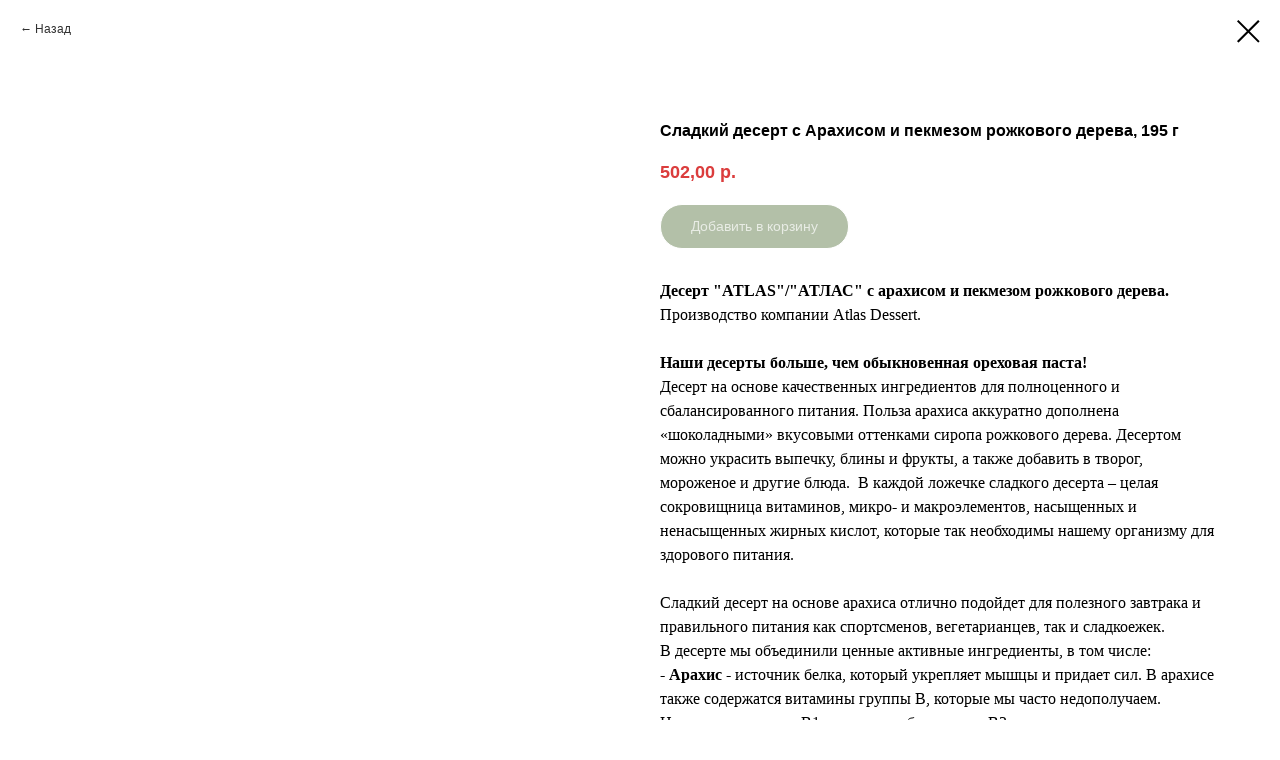

--- FILE ---
content_type: text/html; charset=UTF-8
request_url: https://www.diarargana.ru/tproduct/566862815-411613783731-sladkii-desert-s-arahisom-i-pekmezom-roz
body_size: 15410
content:
<!DOCTYPE html> <html lang="ru"> <head> <meta charset="utf-8" /> <meta http-equiv="Content-Type" content="text/html; charset=utf-8" /> <meta name="viewport" content="width=device-width, initial-scale=1.0" /> <!--metatextblock-->
<title>Сладкий десерт с Арахисом и пекмезом рожкового дерева, 195 г</title>
<meta name="description" content="">
<meta name="keywords" content="Сладкие ореховые десерты, ореховые пасты, натуральные ореховые пасты, урбеч, Атлас Десерт, Atlas Dessert">
<meta property="og:title" content="Сладкий десерт с Арахисом и пекмезом рожкового дерева, 195 г" />
<meta property="og:description" content="" />
<meta property="og:type" content="website" />
<meta property="og:url" content="https://www.diarargana.ru/tproduct/566862815-411613783731-sladkii-desert-s-arahisom-i-pekmezom-roz" />
<meta property="og:image" content="https://static.tildacdn.com/stor6331-3663-4537-b762-313637633938/40881858.jpg" />
<link rel="canonical" href="https://www.diarargana.ru/tproduct/566862815-411613783731-sladkii-desert-s-arahisom-i-pekmezom-roz" />
<!--/metatextblock--> <meta name="format-detection" content="telephone=no" /> <meta http-equiv="x-dns-prefetch-control" content="on"> <link rel="dns-prefetch" href="https://ws.tildacdn.com"> <link rel="dns-prefetch" href="https://static.tildacdn.com"> <link rel="dns-prefetch" href="https://fonts.tildacdn.com"> <link rel="shortcut icon" href="https://static.tildacdn.com/tild3364-3165-4165-b164-646366353666/favicon.ico" type="image/x-icon" /> <link rel="apple-touch-icon" href="https://static.tildacdn.com/tild6138-6663-4337-a365-326434366232/photo.png"> <link rel="apple-touch-icon" sizes="76x76" href="https://static.tildacdn.com/tild6138-6663-4337-a365-326434366232/photo.png"> <link rel="apple-touch-icon" sizes="152x152" href="https://static.tildacdn.com/tild6138-6663-4337-a365-326434366232/photo.png"> <link rel="apple-touch-startup-image" href="https://static.tildacdn.com/tild6138-6663-4337-a365-326434366232/photo.png"> <meta name="msapplication-TileColor" content="#000000"> <meta name="msapplication-TileImage" content="https://static.tildacdn.com/tild6136-3661-4061-b535-623432386663/photo.png"> <!-- Assets --> <script src="https://neo.tildacdn.com/js/tilda-fallback-1.0.min.js" async charset="utf-8"></script> <link rel="stylesheet" href="https://static.tildacdn.com/css/tilda-grid-3.0.min.css" type="text/css" media="all" onerror="this.loaderr='y';"/> <link rel="stylesheet" href="https://static.tildacdn.com/ws/project3397203/tilda-blocks-page16475765.min.css?t=1741262918" type="text/css" media="all" onerror="this.loaderr='y';" /><link rel="stylesheet" href="https://static.tildacdn.com/ws/project3397203/tilda-blocks-page16475765.min.css?t=1741262918" type="text/css" media="all" onerror="this.loaderr='y';" /><link rel="stylesheet" href="https://static.tildacdn.com/ws/project3397203/tilda-blocks-page16475765.min.css?t=1741262902" type="text/css" media="all" onerror="this.loaderr='y';" /> <link rel="stylesheet" href="https://static.tildacdn.com/css/tilda-animation-2.0.min.css" type="text/css" media="all" onerror="this.loaderr='y';" /> <link rel="stylesheet" href="https://static.tildacdn.com/css/tilda-menusub-1.0.min.css" type="text/css" media="print" onload="this.media='all';" onerror="this.loaderr='y';" /> <noscript><link rel="stylesheet" href="https://static.tildacdn.com/css/tilda-menusub-1.0.min.css" type="text/css" media="all" /></noscript> <link rel="stylesheet" href="https://static.tildacdn.com/css/tilda-slds-1.4.min.css" type="text/css" media="print" onload="this.media='all';" onerror="this.loaderr='y';" /> <noscript><link rel="stylesheet" href="https://static.tildacdn.com/css/tilda-slds-1.4.min.css" type="text/css" media="all" /></noscript> <link rel="stylesheet" href="https://static.tildacdn.com/css/tilda-popup-1.1.min.css" type="text/css" media="print" onload="this.media='all';" onerror="this.loaderr='y';" /> <noscript><link rel="stylesheet" href="https://static.tildacdn.com/css/tilda-popup-1.1.min.css" type="text/css" media="all" /></noscript> <link rel="stylesheet" href="https://static.tildacdn.com/css/tilda-feed-1.0.min.css" type="text/css" media="print" onload="this.media='all';" onerror="this.loaderr='y';" /> <noscript><link rel="stylesheet" href="https://static.tildacdn.com/css/tilda-feed-1.0.min.css" type="text/css" media="all" /></noscript> <link rel="stylesheet" href="https://static.tildacdn.com/css/tilda-catalog-1.1.min.css" type="text/css" media="print" onload="this.media='all';" onerror="this.loaderr='y';" /> <noscript><link rel="stylesheet" href="https://static.tildacdn.com/css/tilda-catalog-1.1.min.css" type="text/css" media="all" /></noscript> <link rel="stylesheet" href="https://static.tildacdn.com/css/tilda-forms-1.0.min.css" type="text/css" media="all" onerror="this.loaderr='y';" /> <link rel="stylesheet" href="https://static.tildacdn.com/css/tilda-cards-1.0.min.css" type="text/css" media="all" onerror="this.loaderr='y';" /> <link rel="stylesheet" href="https://static.tildacdn.com/css/tilda-cart-1.0.min.css" type="text/css" media="all" onerror="this.loaderr='y';" /> <link rel="stylesheet" href="https://static.tildacdn.com/css/tilda-zoom-2.0.min.css" type="text/css" media="print" onload="this.media='all';" onerror="this.loaderr='y';" /> <noscript><link rel="stylesheet" href="https://static.tildacdn.com/css/tilda-zoom-2.0.min.css" type="text/css" media="all" /></noscript> <script type="text/javascript">TildaFonts=["167","168","169","170"];</script> <script type="text/javascript" src="https://static.tildacdn.com/js/tilda-fonts.min.js" charset="utf-8" onerror="this.loaderr='y';"></script> <script nomodule src="https://static.tildacdn.com/js/tilda-polyfill-1.0.min.js" charset="utf-8"></script> <script type="text/javascript">function t_onReady(func) {if(document.readyState!='loading') {func();} else {document.addEventListener('DOMContentLoaded',func);}}
function t_onFuncLoad(funcName,okFunc,time) {if(typeof window[funcName]==='function') {okFunc();} else {setTimeout(function() {t_onFuncLoad(funcName,okFunc,time);},(time||100));}}function t_throttle(fn,threshhold,scope) {return function() {fn.apply(scope||this,arguments);};}function t396_initialScale(t){t=document.getElementById("rec"+t);if(t){t=t.querySelector(".t396__artboard");if(t){var e,r=document.documentElement.clientWidth,a=[];if(i=t.getAttribute("data-artboard-screens"))for(var i=i.split(","),l=0;l<i.length;l++)a[l]=parseInt(i[l],10);else a=[320,480,640,960,1200];for(l=0;l<a.length;l++){var n=a[l];n<=r&&(e=n)}var o="edit"===window.allrecords.getAttribute("data-tilda-mode"),d="center"===t396_getFieldValue(t,"valign",e,a),c="grid"===t396_getFieldValue(t,"upscale",e,a),s=t396_getFieldValue(t,"height_vh",e,a),u=t396_getFieldValue(t,"height",e,a),g=!!window.opr&&!!window.opr.addons||!!window.opera||-1!==navigator.userAgent.indexOf(" OPR/");if(!o&&d&&!c&&!s&&u&&!g){for(var _=parseFloat((r/e).toFixed(3)),f=[t,t.querySelector(".t396__carrier"),t.querySelector(".t396__filter")],l=0;l<f.length;l++)f[l].style.height=Math.floor(parseInt(u,10)*_)+"px";t396_scaleInitial__getElementsToScale(t).forEach(function(t){t.style.zoom=_})}}}}function t396_scaleInitial__getElementsToScale(t){return t?Array.prototype.slice.call(t.children).filter(function(t){return t&&(t.classList.contains("t396__elem")||t.classList.contains("t396__group"))}):[]}function t396_getFieldValue(t,e,r,a){var i=a[a.length-1],l=r===i?t.getAttribute("data-artboard-"+e):t.getAttribute("data-artboard-"+e+"-res-"+r);if(!l)for(var n=0;n<a.length;n++){var o=a[n];if(!(o<=r)&&(l=o===i?t.getAttribute("data-artboard-"+e):t.getAttribute("data-artboard-"+e+"-res-"+o)))break}return l}</script> <script src="https://static.tildacdn.com/js/tilda-scripts-3.0.min.js" charset="utf-8" defer onerror="this.loaderr='y';"></script> <script src="https://static.tildacdn.com/ws/project3397203/tilda-blocks-page16475765.min.js?t=1741262918" onerror="this.loaderr='y';"></script><script src="https://static.tildacdn.com/ws/project3397203/tilda-blocks-page16475765.min.js?t=1741262918" onerror="this.loaderr='y';"></script><script src="https://static.tildacdn.com/ws/project3397203/tilda-blocks-page16475765.min.js?t=1741262902" charset="utf-8" onerror="this.loaderr='y';"></script> <script src="https://static.tildacdn.com/js/tilda-lazyload-1.0.min.js" charset="utf-8" async onerror="this.loaderr='y';"></script> <script src="https://static.tildacdn.com/js/tilda-animation-2.0.min.js" charset="utf-8" async onerror="this.loaderr='y';"></script> <script src="https://static.tildacdn.com/js/tilda-menusub-1.0.min.js" charset="utf-8" async onerror="this.loaderr='y';"></script> <script src="https://static.tildacdn.com/js/tilda-menu-1.0.min.js" charset="utf-8" async onerror="this.loaderr='y';"></script> <script src="https://static.tildacdn.com/js/tilda-slds-1.4.min.js" charset="utf-8" async onerror="this.loaderr='y';"></script> <script src="https://static.tildacdn.com/js/hammer.min.js" charset="utf-8" async onerror="this.loaderr='y';"></script> <script src="https://static.tildacdn.com/js/tilda-video-1.0.min.js" charset="utf-8" async onerror="this.loaderr='y';"></script> <script src="https://static.tildacdn.com/js/tilda-paint-icons.min.js" charset="utf-8" async onerror="this.loaderr='y';"></script> <script src="https://static.tildacdn.com/js/tilda-feed-1.0.min.js" charset="utf-8" async onerror="this.loaderr='y';"></script> <script src="https://static.tildacdn.com/js/tilda-products-1.0.min.js" charset="utf-8" async onerror="this.loaderr='y';"></script> <script src="https://static.tildacdn.com/js/tilda-catalog-1.1.min.js" charset="utf-8" async onerror="this.loaderr='y';"></script> <script src="https://static.tildacdn.com/js/tilda-cards-1.0.min.js" charset="utf-8" async onerror="this.loaderr='y';"></script> <script src="https://static.tildacdn.com/js/tilda-forms-1.0.min.js" charset="utf-8" async onerror="this.loaderr='y';"></script> <script src="https://static.tildacdn.com/js/tilda-cart-1.0.min.js" charset="utf-8" async onerror="this.loaderr='y';"></script> <script src="https://static.tildacdn.com/js/tilda-widget-positions-1.0.min.js" charset="utf-8" async onerror="this.loaderr='y';"></script> <script src="https://static.tildacdn.com/js/tilda-map-1.0.min.js" charset="utf-8" async onerror="this.loaderr='y';"></script> <script src="https://static.tildacdn.com/js/tilda-popup-1.0.min.js" charset="utf-8" async onerror="this.loaderr='y';"></script> <script src="https://static.tildacdn.com/js/tilda-zero-1.1.min.js" charset="utf-8" async onerror="this.loaderr='y';"></script> <script src="https://static.tildacdn.com/js/tilda-zoom-2.0.min.js" charset="utf-8" async onerror="this.loaderr='y';"></script> <script src="https://static.tildacdn.com/js/tilda-zero-scale-1.0.min.js" charset="utf-8" async onerror="this.loaderr='y';"></script> <script src="https://static.tildacdn.com/js/tilda-skiplink-1.0.min.js" charset="utf-8" async onerror="this.loaderr='y';"></script> <script src="https://static.tildacdn.com/js/tilda-events-1.0.min.js" charset="utf-8" async onerror="this.loaderr='y';"></script> <script type="text/javascript">window.dataLayer=window.dataLayer||[];</script> <script src="https://static.tildacdn.com/js/jquery-1.10.2.min.js" charset="utf-8"  onerror="this.loaderr='y';"></script></head> <body class="t-body" style="margin:0;"> <!--allrecords--> <div id="allrecords" class="t-records" data-product-page="y" data-hook="blocks-collection-content-node" data-tilda-project-id="3397203" data-tilda-page-id="16475765" data-tilda-page-alias="diarargana" data-tilda-formskey="47eca7bfb2a9c09f479abd8bc8f643dc" data-blocks-animationoff="yes" data-tilda-lazy="yes" data-tilda-project-lang="RU" data-tilda-root-zone="com">
<!-- PRODUCT START -->

                
                        
                    
        
        

<div id="rec566862815" class="r t-rec" style="background-color:#ffffff;" data-bg-color="#ffffff">
    <div class="t-store t-store__prod-snippet__container">

        
                <div class="t-store__prod-popup__close-txt-wr" style="position:absolute;">
            <a href="https://www.diarargana.ru" class="js-store-close-text t-store__prod-popup__close-txt t-descr t-descr_xxs" style="color:#000000;">
                Назад
            </a>
        </div>
        
        <a href="https://www.diarargana.ru" class="t-popup__close" style="position:absolute; background-color:#ffffff">
            <div class="t-popup__close-wrapper">
                <svg class="t-popup__close-icon t-popup__close-icon_arrow" width="26px" height="26px" viewBox="0 0 26 26" version="1.1" xmlns="http://www.w3.org/2000/svg" xmlns:xlink="http://www.w3.org/1999/xlink"><path d="M10.4142136,5 L11.8284271,6.41421356 L5.829,12.414 L23.4142136,12.4142136 L23.4142136,14.4142136 L5.829,14.414 L11.8284271,20.4142136 L10.4142136,21.8284271 L2,13.4142136 L10.4142136,5 Z" fill="#000000"></path></svg>
                <svg class="t-popup__close-icon t-popup__close-icon_cross" width="23px" height="23px" viewBox="0 0 23 23" version="1.1" xmlns="http://www.w3.org/2000/svg" xmlns:xlink="http://www.w3.org/1999/xlink"><g stroke="none" stroke-width="1" fill="#000000" fill-rule="evenodd"><rect transform="translate(11.313708, 11.313708) rotate(-45.000000) translate(-11.313708, -11.313708) " x="10.3137085" y="-3.6862915" width="2" height="30"></rect><rect transform="translate(11.313708, 11.313708) rotate(-315.000000) translate(-11.313708, -11.313708) " x="10.3137085" y="-3.6862915" width="2" height="30"></rect></g></svg>
            </div>
        </a>
        
        <div class="js-store-product js-product t-store__product-snippet" data-product-lid="411613783731" data-product-uid="411613783731" itemscope itemtype="http://schema.org/Product">
            <meta itemprop="productID" content="411613783731" />

            <div class="t-container">
                <div>
                    <meta itemprop="image" content="https://static.tildacdn.com/stor6331-3663-4537-b762-313637633938/40881858.jpg" />
                    <div class="t-store__prod-popup__slider js-store-prod-slider t-store__prod-popup__col-left t-col t-col_6" data-hover-zoom="yes">
                        <div class="js-product-img" style="width:100%;padding-bottom:75%;background-size:cover;opacity:0;">
                        </div>
                    </div>
                    <div class="t-store__prod-popup__info t-align_left t-store__prod-popup__col-right t-col t-col_6">

                        <div class="t-store__prod-popup__title-wrapper">
                            <h1 class="js-store-prod-name js-product-name t-store__prod-popup__name t-name t-name_xl" itemprop="name" style="font-size:16px;font-weight:700;">Сладкий десерт с Арахисом и пекмезом рожкового дерева, 195 г</h1>
                            <div class="t-store__prod-popup__brand t-descr t-descr_xxs" >
                                                            </div>
                            <div class="t-store__prod-popup__sku t-descr t-descr_xxs">
                                <span class="js-store-prod-sku js-product-sku" translate="no" >
                                    
                                </span>
                            </div>
                        </div>

                                                                        <div itemprop="offers" itemscope itemtype="http://schema.org/Offer" style="display:none;">
                            <meta itemprop="serialNumber" content="411613783731" />
                                                        <meta itemprop="price" content="502.00" />
                            <meta itemprop="priceCurrency" content="RUB" />
                                                        <link itemprop="availability" href="http://schema.org/OutOfStock">
                                                    </div>
                        
                                                
                        <div class="js-store-price-wrapper t-store__prod-popup__price-wrapper">
                            <div class="js-store-prod-price t-store__prod-popup__price t-store__prod-popup__price-item t-name t-name_md" style="color:#db3d3d;font-weight:700;">
                                                                <div class="js-product-price js-store-prod-price-val t-store__prod-popup__price-value" data-product-price-def="502.0000" data-product-price-def-str="502,00">502,00</div><div class="t-store__prod-popup__price-currency" translate="no">р.</div>
                                                            </div>
                            <div class="js-store-prod-price-old t-store__prod-popup__price_old t-store__prod-popup__price-item t-name t-name_md" style="color:#3b3a3a;font-weight:700;display:none;">
                                                                <div class="js-store-prod-price-old-val t-store__prod-popup__price-value"></div><div class="t-store__prod-popup__price-currency" translate="no">р.</div>
                                                            </div>
                        </div>

                        <div class="js-product-controls-wrapper">
                        </div>

                        <div class="t-store__prod-popup__links-wrapper">
                                                    </div>

                                                <div class="t-store__prod-popup__btn-wrapper"   tt="Добавить в корзину">
                                                        <a href="#order" class="t-store__prod-popup__btn t-store__prod-popup__btn_disabled t-btn t-btn_sm" style="color:#ffffff;background-color:#678151;border:1px solid #ffffff;border-radius:30px;-moz-border-radius:30px;-webkit-border-radius:30px;font-family:Arial;font-weight:300;">
                                <table style="width:100%; height:100%;">
                                    <tbody>
                                        <tr>
                                            <td class="js-store-prod-popup-buy-btn-txt">Добавить в корзину</td>
                                        </tr>
                                    </tbody>
                                </table>
                            </a>
                                                    </div>
                        
                        <div class="js-store-prod-text t-store__prod-popup__text t-descr t-descr_xxs" style="font-family:Circe;">
                                                    <div class="js-store-prod-all-text" itemprop="description">
                                <div style="font-size: 16px;" data-customstyle="yes"><strong>Десерт "ATLAS"/"АТЛАС" с арахисом и пекмезом рожкового дерева.</strong><br />Производство компании Atlas Dessert.<br /><br /><strong>Наши десерты больше, чем обыкновенная ореховая паста!</strong><br />Десерт на основе качественных ингредиентов для полноценного и сбалансированного питания. Польза арахиса аккуратно дополнена «шоколадными» вкусовыми оттенками сиропа рожкового дерева. Десертом можно украсить выпечку, блины и фрукты, а также добавить в творог, мороженое и другие блюда.&nbsp; В каждой ложечке сладкого десерта – целая сокровищница витаминов, микро- и макроэлементов, насыщенных и ненасыщенных жирных кислот, которые так необходимы нашему организму для здорового питания.<br /><br />Сладкий десерт на основе арахиса отлично подойдет для полезного завтрака и правильного питания как спортсменов, вегетарианцев, так и сладкоежек.<br />В десерте мы объединили ценные активные ингредиенты, в том числе:<br />- <strong>Арахис </strong>- источник белка, который укрепляет мышцы и придает сил.&nbsp;В арахисе также содержатся витамины группы B, которые мы часто недополучаем. Например, витамин B1 улучшает работу мозга, B3 снижает давление и регулирует работу нервной системы, а B9 (фолиевая кислота) обеспечивает нормальный рост и деление клеток.<br />- <strong>Пекмез рожкового дерева</strong> &nbsp;богат пектином, пищевыми волокнами, органическими кислотами, витаминами и дубильными веществами.&nbsp;Это полезный заменитель шоколада и рафинированного сахара, легко усваиваемый организмом.<br />- <strong>Масло кунжутное нерафинированное </strong>является источником витаминов-антиоксидантов Е, А и С, которые благотворно влияют на деятельность сердечно-сосудистой системы, оказывают мощное иммуностимулирующее действие, оказывают благотворное влияние на состояние кожи, ногтей и волос.<br /><br />Продукт готов к употреблению. В силу натуральности продукта свойственны естественное отслоение масла и неоднородность. Перед употреблением тщательно перемешать.<br /><br />Сладкие десерты – превосходный подарок для любого повода (Новый год, День рождения, День учителя и другие праздники) подруге, близким людям, коллегам.&nbsp;Сочетание ингредиентов делает эти ореховые десерты уникальными по сравнению с традиционными ореховыми пастами, урбечом.<br /><br /><strong>Состав:</strong>&nbsp;арахис обжаренный тертый (паста ядер арахиса обжаренных), пекмез рожкового дерева, вода, масло кунжутное нерафинированное, ароматизатор натуральный "Ваниль". Продукт может содержать следы молока и различных видов орехов.<br /><br /><strong>Пищевая и энергетическая ценность (в 100 г продукта, средние значения): </strong>Белки – 16 г, жиры – 34 г, углеводы – 27 г. Энергетическая ценность: 482 ккал / 2000 кДж.<br /><strong>Противопоказания:</strong> индивидуальная непереносимость, аллергическая реакция на составляющие компоненты. Продукт может содержать следы различных видов орехов.<br /><strong>Срок годности 9 месяцев.</strong> После вскрытия упаковки не более 1 месяца.&nbsp;Перед употреблением необходимо перемешать, так как возможно естественное расслоение.<br /><strong>Объем:</strong>&nbsp;195 г<br /><br /><strong>Транспортные объемы/кванты:</strong><br />Серия десертов выпускается:<br />-в стеклянных банках по 195 г (вес нетто 195 г, вес брутто 395 г)<br />-в стеклянных банках по&nbsp;25 г (вес нетто 25 г, вес брутто 88 г)<br />-в пластиковой таре 1000 г (вес нетто 1 кг, вес брутто 1.054 г)<br />-в разработке: выпуск саше 15-30 г<br />-евролоток на 20 банок (общий вес 8.5 кг)<br />-паллета на 36 коробов типа евролоток (вес нетто 306 кг)</div>                            </div>
                                                                            <div class="js-store-prod-all-charcs">
                                                                                                                                                                        </div>
                                                </div>

                    </div>
                </div>

                            </div>
        </div>
                <div class="js-store-error-msg t-store__error-msg-cont"></div>
        <div itemscope itemtype="http://schema.org/ImageGallery" style="display:none;">
                                            <div itemprop="associatedMedia" itemscope itemtype="https://schema.org/ImageObject" style="display:none;">
                    <meta itemprop="image" content="https://static.tildacdn.com/stor6331-3663-4537-b762-313637633938/40881858.jpg" />
                    <meta itemprop="caption" content="desert atlas dessert" />
                </div>
                                                            <div itemprop="associatedMedia" itemscope itemtype="https://schema.org/ImageObject" style="display:none;">
                    <meta itemprop="image" content="https://static.tildacdn.com/stor3765-3464-4530-b361-303330396162/50265208.jpg" />
                    <meta itemprop="caption" content="desert atlas dessert" />
                </div>
                                                            <div itemprop="associatedMedia" itemscope itemtype="https://schema.org/ImageObject" style="display:none;">
                    <meta itemprop="image" content="https://static.tildacdn.com/stor6665-3061-4263-a233-393537626136/75247825.jpg" />
                    <meta itemprop="caption" content="desert atlas dessert" />
                </div>
                                    </div>

    </div>

                        
                        
    
    <style>
        /* body bg color */
        
        .t-body {
            background-color:#ffffff;
        }
        

        /* body bg color end */
        /* Slider stiles */
        .t-slds__bullet_active .t-slds__bullet_body {
            background-color: #222 !important;
        }

        .t-slds__bullet:hover .t-slds__bullet_body {
            background-color: #222 !important;
        }
        /* Slider stiles end */
    </style>
    

        
        
        
        
        
        <style>
        .t-store__product-snippet .t-btn:not(.t-animate_no-hover):hover{
            
            color: #ffffff !important;
            border-color: #678151 !important;
            
    	}
        .t-store__product-snippet .t-btn:not(.t-animate_no-hover){
            -webkit-transition: background-color 0.2s ease-in-out, color 0.2s ease-in-out, border-color 0.2s ease-in-out, box-shadow 0.2s ease-in-out; transition: background-color 0.2s ease-in-out, color 0.2s ease-in-out, border-color 0.2s ease-in-out, box-shadow 0.2s ease-in-out;
        }
        </style>
        

        
        
    <style>
        

        

        
    </style>
    
    
        
    <style>
        
    </style>
    
    
        
    <style>
        
    </style>
    
    
        
        <style>
    
                                    
        </style>
    
    
    <div class="js-store-tpl-slider-arrows" style="display: none;">
                


<style type="text/css">
  .t-slds__arrow_wrapper:hover .t-slds__arrow-withbg {
    border-color: #ffffff !important;
    
                              background-color: rgba(255,255,255,1) !important;
                      
  }
</style>


<div class="t-slds__arrow_wrapper t-slds__arrow_wrapper-left" data-slide-direction="left">
  <div class="t-slds__arrow t-slds__arrow-left t-slds__arrow-withbg" style="width: 40px; height: 40px;border: 1px solid #000000;background-color: rgba(255,255,255,1);">
    <div class="t-slds__arrow_body t-slds__arrow_body-left" style="width: 9px;">
      <svg style="display: block" viewBox="0 0 9.3 17" xmlns="http://www.w3.org/2000/svg" xmlns:xlink="http://www.w3.org/1999/xlink">
                
        <style type="text/css">
          .t-slds__arrow_wrapper polyline {
            -webkit-transition:  stroke ease-in-out .2s;
            -moz-transition:  stroke ease-in-out .2s;
            -o-transition:  stroke ease-in-out .2s;
            transition:  stroke ease-in-out .2s;
          }
          .t-slds__arrow_wrapper:hover polyline {
            stroke: #ffffff !important;
          }
        </style>
        
                <desc>Left</desc>
        <polyline
        fill="none"
        stroke="#000000"
        stroke-linejoin="butt"
        stroke-linecap="butt"
        stroke-width="1"
        points="0.5,0.5 8.5,8.5 0.5,16.5"
        />
      </svg>
    </div>
  </div>
</div>
<div class="t-slds__arrow_wrapper t-slds__arrow_wrapper-right" data-slide-direction="right">
  <div class="t-slds__arrow t-slds__arrow-right t-slds__arrow-withbg" style="width: 40px; height: 40px;border: 1px solid #000000;background-color: rgba(255,255,255,1);">
    <div class="t-slds__arrow_body t-slds__arrow_body-right" style="width: 9px;">
      <svg style="display: block" viewBox="0 0 9.3 17" xmlns="http://www.w3.org/2000/svg" xmlns:xlink="http://www.w3.org/1999/xlink">
        <desc>Right</desc>
        <polyline
        fill="none"
        stroke="#000000"
        stroke-linejoin="butt"
        stroke-linecap="butt"
        stroke-width="1"
        points="0.5,0.5 8.5,8.5 0.5,16.5"
        />
      </svg>
    </div>
  </div>
</div>    </div>

    
    <script>
        t_onReady(function() {
            var tildacopyEl = document.getElementById('tildacopy');
            if (tildacopyEl) tildacopyEl.style.display = 'none';

            var recid = '566862815';
            var options = {};
            var product = {"uid":411613783731,"rootpartid":4154113,"title":"Сладкий десерт с Арахисом и пекмезом рожкового дерева, 195 г","text":"<div style=\"font-size: 16px;\" data-customstyle=\"yes\"><strong>Десерт \"ATLAS\"\/\"АТЛАС\" с арахисом и пекмезом рожкового дерева.<\/strong><br \/>Производство компании Atlas Dessert.<br \/><br \/><strong>Наши десерты больше, чем обыкновенная ореховая паста!<\/strong><br \/>Десерт на основе качественных ингредиентов для полноценного и сбалансированного питания. Польза арахиса аккуратно дополнена «шоколадными» вкусовыми оттенками сиропа рожкового дерева. Десертом можно украсить выпечку, блины и фрукты, а также добавить в творог, мороженое и другие блюда.&nbsp; В каждой ложечке сладкого десерта – целая сокровищница витаминов, микро- и макроэлементов, насыщенных и ненасыщенных жирных кислот, которые так необходимы нашему организму для здорового питания.<br \/><br \/>Сладкий десерт на основе арахиса отлично подойдет для полезного завтрака и правильного питания как спортсменов, вегетарианцев, так и сладкоежек.<br \/>В десерте мы объединили ценные активные ингредиенты, в том числе:<br \/>- <strong>Арахис <\/strong>- источник белка, который укрепляет мышцы и придает сил.&nbsp;В арахисе также содержатся витамины группы B, которые мы часто недополучаем. Например, витамин B1 улучшает работу мозга, B3 снижает давление и регулирует работу нервной системы, а B9 (фолиевая кислота) обеспечивает нормальный рост и деление клеток.<br \/>- <strong>Пекмез рожкового дерева<\/strong> &nbsp;богат пектином, пищевыми волокнами, органическими кислотами, витаминами и дубильными веществами.&nbsp;Это полезный заменитель шоколада и рафинированного сахара, легко усваиваемый организмом.<br \/>- <strong>Масло кунжутное нерафинированное <\/strong>является источником витаминов-антиоксидантов Е, А и С, которые благотворно влияют на деятельность сердечно-сосудистой системы, оказывают мощное иммуностимулирующее действие, оказывают благотворное влияние на состояние кожи, ногтей и волос.<br \/><br \/>Продукт готов к употреблению. В силу натуральности продукта свойственны естественное отслоение масла и неоднородность. Перед употреблением тщательно перемешать.<br \/><br \/>Сладкие десерты – превосходный подарок для любого повода (Новый год, День рождения, День учителя и другие праздники) подруге, близким людям, коллегам.&nbsp;Сочетание ингредиентов делает эти ореховые десерты уникальными по сравнению с традиционными ореховыми пастами, урбечом.<br \/><br \/><strong>Состав:<\/strong>&nbsp;арахис обжаренный тертый (паста ядер арахиса обжаренных), пекмез рожкового дерева, вода, масло кунжутное нерафинированное, ароматизатор натуральный \"Ваниль\". Продукт может содержать следы молока и различных видов орехов.<br \/><br \/><strong>Пищевая и энергетическая ценность (в 100 г продукта, средние значения): <\/strong>Белки – 16 г, жиры – 34 г, углеводы – 27 г. Энергетическая ценность: 482 ккал \/ 2000 кДж.<br \/><strong>Противопоказания:<\/strong> индивидуальная непереносимость, аллергическая реакция на составляющие компоненты. Продукт может содержать следы различных видов орехов.<br \/><strong>Срок годности 9 месяцев.<\/strong> После вскрытия упаковки не более 1 месяца.&nbsp;Перед употреблением необходимо перемешать, так как возможно естественное расслоение.<br \/><strong>Объем:<\/strong>&nbsp;195 г<br \/><br \/><strong>Транспортные объемы\/кванты:<\/strong><br \/>Серия десертов выпускается:<br \/>-в стеклянных банках по 195 г (вес нетто 195 г, вес брутто 395 г)<br \/>-в стеклянных банках по&nbsp;25 г (вес нетто 25 г, вес брутто 88 г)<br \/>-в пластиковой таре 1000 г (вес нетто 1 кг, вес брутто 1.054 г)<br \/>-в разработке: выпуск саше 15-30 г<br \/>-евролоток на 20 банок (общий вес 8.5 кг)<br \/>-паллета на 36 коробов типа евролоток (вес нетто 306 кг)<\/div>","price":"502.0000","priceold":"","gallery":[{"alt":"desert atlas dessert","img":"https:\/\/static.tildacdn.com\/stor6331-3663-4537-b762-313637633938\/40881858.jpg"},{"alt":"desert atlas dessert","img":"https:\/\/static.tildacdn.com\/stor3765-3464-4530-b361-303330396162\/50265208.jpg"},{"alt":"desert atlas dessert","img":"https:\/\/static.tildacdn.com\/stor6665-3061-4263-a233-393537626136\/75247825.jpg"}],"sort":19230,"quantity":"0","portion":0,"newsort":0,"json_chars":"null","externalid":"FlhmYumzp93vOdilreG6","pack_label":"lwh","pack_x":0,"pack_y":0,"pack_z":0,"pack_m":0,"serverid":"master","servertime":"1736434651.8917","parentuid":"","editions":[{"uid":411613783731,"price":"502.00","priceold":"","sku":"","quantity":"0","img":"https:\/\/static.tildacdn.com\/stor6331-3663-4537-b762-313637633938\/40881858.jpg"}],"characteristics":[],"properties":[],"partuids":[613463161151],"url":"https:\/\/www.diarargana.ru\/tproduct\/566862815-411613783731-sladkii-desert-s-arahisom-i-pekmezom-roz"};

            // draw slider or show image for SEO
            if (window.isSearchBot) {
                var imgEl = document.querySelector('.js-product-img');
                if (imgEl) imgEl.style.opacity = '1';
            } else {
                
                var prodcard_optsObj = {
    hasWrap: false,
    txtPad: '',
    bgColor: '',
    borderRadius: '',
    shadowSize: '0px',
    shadowOpacity: '',
    shadowSizeHover: '',
    shadowOpacityHover: '',
    shadowShiftyHover: '',
    btnTitle1: 'Купить',
    btnLink1: 'popup',
    btnTitle2: '',
    btnLink2: 'popup',
    showOpts: false};

var price_optsObj = {
    color: '#db3d3d',
    colorOld: '#3b3a3a',
    fontSize: '20px',
    fontWeight: '700'
};

var popup_optsObj = {
    columns: '6',
    columns2: '6',
    isVertical: '',
    align: '',
    btnTitle: 'Добавить в корзину',
    closeText: 'Назад',
    iconColor: '#000000',
    containerBgColor: '#ffffff',
    overlayBgColorRgba: 'rgba(255,255,255,1)',
    popupStat: '/tilda/popup/rec566862815/opened',
    popupContainer: '',
    fixedButton: false,
    mobileGalleryStyle: ''
};

var slider_optsObj = {
    anim_speed: '',
    arrowColor: '#000000',
    videoPlayerIconColor: '',
    cycle: '',
    controls: 'arrowsthumbs',
    bgcolor: '#ffffff'
};

var slider_dotsOptsObj = {
    size: '',
    bgcolor: '',
    bordersize: '',
    bgcoloractive: ''
};

var slider_slidesOptsObj = {
    zoomable: false,
    bgsize: 'contain',
    ratio: '1'
};

var typography_optsObj = {
    descrColor: '',
    titleColor: ''
};

var default_sortObj = {
    in_stock: false};

var btn1_style = 'font-weight:300;font-family:Arial;border-radius:30px;-moz-border-radius:30px;-webkit-border-radius:30px;color:#ffffff;background-color:#678151;border:1px solid #ffffff;';
var btn2_style = 'font-weight:300;font-family:Arial;border-radius:30px;-moz-border-radius:30px;-webkit-border-radius:30px;color:#000000;border:1px solid #000000;';

var options_catalog = {
    btn1_style: btn1_style,
    btn2_style: btn2_style,
    storepart: '613463161151',
    prodCard: prodcard_optsObj,
    popup_opts: popup_optsObj,
    defaultSort: default_sortObj,
    slider_opts: slider_optsObj,
    slider_dotsOpts: slider_dotsOptsObj,
    slider_slidesOpts: slider_slidesOptsObj,
    typo: typography_optsObj,
    price: price_optsObj,
    blocksInRow: '4',
    imageHover: false,
    imageHeight: '300px',
    imageRatioClass: 't-store__card__imgwrapper_4-3',
    align: 'center',
    vindent: '100px',
    isHorizOnMob:true,
    itemsAnim: '',
    hasOriginalAspectRatio: false,
    markColor: '#ffffff',
    markBgColor: '#db3d3d',
    currencySide: 'r',
    currencyTxt: 'р.',
    currencySeparator: ',',
    currencyDecimal: '',
    btnSize: '',
    verticalAlignButtons: true,
    hideFilters: true,
    titleRelevants: '',
    showRelevants: '',
    relevants_slider: false,
    relevants_quantity: '',
    isFlexCols: false,
    isPublishedPage: true,
    previewmode: true,
    colClass: 't-col t-col_3',
    ratio: '1_1',
    sliderthumbsside: '',
    showStoreBtnQuantity: 'both',
    tabs: '',
    galleryStyle: '',
    title_typo: '',
    descr_typo: '',
    price_typo: '',
    price_old_typo: '',
    menu_typo: '',
    options_typo: '',
    sku_typo: '',
    characteristics_typo: '',
    button_styles: '',
    button2_styles: '',
    buttonicon: '',
    buttoniconhover: '',
};                
                // emulate, get options_catalog from file store_catalog_fields
                options = options_catalog;
                options.typo.title = "font-size:16px;font-weight:700;" || '';
                options.typo.descr = "font-family:Circe;" || '';

                try {
                    if (options.showRelevants) {
                        var itemsCount = '4';
                        var relevantsMethod;
                        switch (options.showRelevants) {
                            case 'cc':
                                relevantsMethod = 'current_category';
                                break;
                            case 'all':
                                relevantsMethod = 'all_categories';
                                break;
                            default:
                                relevantsMethod = 'category_' + options.showRelevants;
                                break;
                        }

                        t_onFuncLoad('t_store_loadProducts', function() {
                            t_store_loadProducts(
                                'relevants',
                                recid,
                                options,
                                false,
                                {
                                    currentProductUid: '411613783731',
                                    relevantsQuantity: itemsCount,
                                    relevantsMethod: relevantsMethod,
                                    relevantsSort: 'random'
                                }
                            );
                        });
                    }
                } catch (e) {
                    console.log('Error in relevants: ' + e);
                }
            }

            
                            options.popup_opts.btnTitle = 'Добавить в корзину';
                        

            window.tStoreOptionsList = [];

            t_onFuncLoad('t_store_productInit', function() {
                t_store_productInit(recid, options, product);
            });

            // if user coming from catalog redirect back to main page
            if (window.history.state && (window.history.state.productData || window.history.state.storepartuid)) {
                window.onpopstate = function() {
                    window.history.replaceState(null, null, window.location.origin);
                    window.location.replace(window.location.origin);
                };
            }
        });
    </script>
    

</div>


<!-- PRODUCT END -->

<div id="rec269322966" class="r t-rec" style="" data-animationappear="off" data-record-type="706"> <!-- @classes: t-text t-text_xs t-name t-name_xs t-name_md t-btn t-btn_sm --> <script>t_onReady(function() {setTimeout(function() {t_onFuncLoad('tcart__init',function() {tcart__init('269322966');});},50);var userAgent=navigator.userAgent.toLowerCase();var body=document.body;if(!body) return;if(userAgent.indexOf('instagram')!==-1&&userAgent.indexOf('iphone')!==-1) {body.style.position='relative';}
var rec=document.querySelector('#rec269322966');if(!rec) return;var cartWindow=rec.querySelector('.t706__cartwin,.t706__cartpage');var allRecords=document.querySelector('.t-records');var currentMode=allRecords.getAttribute('data-tilda-mode');if(cartWindow&&currentMode!=='edit'&&currentMode!=='preview') {cartWindow.addEventListener('scroll',t_throttle(function() {if(window.lazy==='y'||document.querySelector('#allrecords').getAttribute('data-tilda-lazy')==='yes') {t_onFuncLoad('t_lazyload_update',function() {t_lazyload_update();});}},500));}});</script> <div class="t706" data-opencart-onorder="yes" data-project-currency="р." data-project-currency-side="r" data-project-currency-sep="," data-project-currency-code="RUB" data-payment-system="yakassa" data-cart-mincntorder="1" data-cart-maxstoredays="30" data-cart-sendevent-onadd="y"> <div class="t706__carticon t706__carticon_lg" style=""> <div class="t706__carticon-text t-name t-name_xs"></div> <div class="t706__carticon-wrapper"> <div class="t706__carticon-imgwrap" style="border: 1px solid #678151;"> <svg role="img" class="t706__carticon-img" xmlns="http://www.w3.org/2000/svg" viewBox="0 0 64 64"> <path fill="none" stroke-width="2" stroke-miterlimit="10" d="M44 18h10v45H10V18h10z"/> <path fill="none" stroke-width="2" stroke-miterlimit="10" d="M22 24V11c0-5.523 4.477-10 10-10s10 4.477 10 10v13"/> </svg> </div> <div class="t706__carticon-counter js-carticon-counter" style="background-color:#678151;"></div> </div> </div> <div class="t706__cartwin" style="display: none;"> <div class="t706__close t706__cartwin-close"> <button type="button" class="t706__close-button t706__cartwin-close-wrapper" aria-label="Закрыть корзину"> <svg role="presentation" class="t706__close-icon t706__cartwin-close-icon" width="23px" height="23px" viewBox="0 0 23 23" version="1.1" xmlns="http://www.w3.org/2000/svg" xmlns:xlink="http://www.w3.org/1999/xlink"> <g stroke="none" stroke-width="1" fill="#fff" fill-rule="evenodd"> <rect transform="translate(11.313708, 11.313708) rotate(-45.000000) translate(-11.313708, -11.313708) " x="10.3137085" y="-3.6862915" width="2" height="30"></rect> <rect transform="translate(11.313708, 11.313708) rotate(-315.000000) translate(-11.313708, -11.313708) " x="10.3137085" y="-3.6862915" width="2" height="30"></rect> </g> </svg> </button> </div> <div class="t706__cartwin-content"> <div class="t706__cartwin-top"> <div class="t706__cartwin-heading t-name t-name_xl"></div> </div> <div class="t706__cartwin-products"></div> <div class="t706__cartwin-bottom"> <div class="t706__cartwin-prodamount-wrap t-descr t-descr_sm"> <span class="t706__cartwin-prodamount-label"></span> <span class="t706__cartwin-prodamount"></span> </div> </div> <div class="t706__orderform "> <form
id="form269322966" name='form269322966' role="form" action='' method='POST' data-formactiontype="2" data-inputbox=".t-input-group" 
class="t-form js-form-proccess t-form_inputs-total_7 " data-formsended-callback="t706_onSuccessCallback"> <input type="hidden" name="formservices[]" value="acf824b6686fafd4e940af257fc5f121" class="js-formaction-services"> <input type="hidden" name="tildaspec-formname" tabindex="-1" value="Cart"> <div class="js-successbox t-form__successbox t-text t-text_md"
aria-live="polite"
style="display:none;"></div> <div class="t-form__inputsbox t-form__inputsbox_inrow"> <div
class=" t-input-group t-input-group_nm " data-input-lid="1496239431201" data-field-type="nm" data-field-name="name"> <label
for='input_1496239431201'
class="t-input-title t-descr t-descr_md"
id="field-title_1496239431201" data-redactor-toolbar="no"
field="li_title__1496239431201"
style="color:;">Ваше Имя</label> <div class="t-input-block "> <input
type="text"
autocomplete="name"
name="name"
id="input_1496239431201"
class="t-input js-tilda-rule"
value="" data-tilda-req="1" aria-required="true" data-tilda-rule="name"
aria-describedby="error_1496239431201"
style="color:#000000;border:1px solid #000000;"> </div> <div class="t-input-error" aria-live="polite" id="error_1496239431201"></div> </div> <div
class=" t-input-group t-input-group_em " data-input-lid="1496239459190" data-field-type="em" data-field-name="email"> <label
for='input_1496239459190'
class="t-input-title t-descr t-descr_md"
id="field-title_1496239459190" data-redactor-toolbar="no"
field="li_title__1496239459190"
style="color:;">Ваш E-mail</label> <div class="t-input-block "> <input
type="email"
autocomplete="email"
name="email"
id="input_1496239459190"
class="t-input js-tilda-rule"
value="" data-tilda-req="1" aria-required="true" data-tilda-rule="email"
aria-describedby="error_1496239459190"
style="color:#000000;border:1px solid #000000;"> </div> <div class="t-input-error" aria-live="polite" id="error_1496239459190"></div> </div> <div
class=" t-input-group t-input-group_ph " data-input-lid="1496239478607" data-field-type="ph" data-field-name="phone"> <label
for='input_1496239478607'
class="t-input-title t-descr t-descr_md"
id="field-title_1496239478607" data-redactor-toolbar="no"
field="li_title__1496239478607"
style="color:;">Ваш Телефон</label> <div class="t-input-block "> <input
type="tel"
autocomplete="tel"
name="phone"
id="input_1496239478607"
class="t-input js-tilda-rule js-tilda-mask"
value=""
placeholder="Начиная с кода оператора" data-tilda-req="1" aria-required="true" data-tilda-rule="phone"
pattern="[0-9]*" data-tilda-mask="+7 (999) 999-9999" aria-describedby="error_1496239478607"
style="color:#000000;border:1px solid #000000;"> <input
type="hidden"
name="tildaspec-mask-phone"
id="input_1496239478607"
value="+7 (999) 999-9999"
aria-describedby="error_1496239478607"> </div> <div class="t-input-error" aria-live="polite" id="error_1496239478607"></div> </div> <div
class=" t-input-group t-input-group_in " data-input-lid="1613640887704" data-field-type="in" data-field-name="delivery"> <label
for='input_1613640887704'
class="t-input-title t-descr t-descr_md"
id="field-title_1613640887704" data-redactor-toolbar="no"
field="li_title__1613640887704"
style="color:;">Адрес доставки</label> <div class="t-input-block "> <input
type="text"
name="delivery"
id="input_1613640887704"
class="t-input js-tilda-rule"
value=""
placeholder="Город, улица, дом, квартира" data-tilda-req="1" aria-required="true"
aria-describedby="error_1613640887704"
style="color:#000000;border:1px solid #000000;"> </div> <div class="t-input-error" aria-live="polite" id="error_1613640887704"></div> </div> <div
class=" t-input-group t-input-group_dl " data-input-lid="1613818463273" data-field-type="dl" data-field-name="Способы доставки"> <div
class="t-input-title t-descr t-descr_md"
id="field-title_1613818463273" data-redactor-toolbar="no"
field="li_title__1613818463273"
style="color:;">Способы доставки</div> <div class="t-input-block "> <div
class="t-radio__wrapper t-radio__wrapper-delivery" data-delivery-variants-hook='y' data-delivery-free='7000'> <label
class="t-radio__control t-text t-text_xs"
style=""> <input
type="radio"
name="Способы доставки"
value="САМОВЫВОЗ (г. Москва, ул. Петровка 20к1 - бесплатно)"
checked="checked"
class="t-radio t-radio_delivery js-tilda-rule" data-tilda-req="1" aria-required="true" data-delivery-price=""> <div
class="t-radio__indicator"></div>
САМОВЫВОЗ (г. Москва, ул. Петровка 20к1 - бесплатно) </label> <label
class="t-radio__control t-text t-text_xs"
style=""> <input
type="radio"
name="Способы доставки"
value="ДОСТАВКА КУРЬЕРОМ (по Москве - 350 ₽) =350 "
class="t-radio t-radio_delivery js-tilda-rule" data-tilda-req="1" aria-required="true" data-delivery-price="350 "> <div
class="t-radio__indicator"></div>
ДОСТАВКА КУРЬЕРОМ (по Москве - 350 ₽) </label> <label
class="t-radio__control t-text t-text_xs"
style=""> <input
type="radio"
name="Способы доставки"
value="ДОСТАВКА СДЕК (рассчитывается по тарифам СДЕК - от 350 ₽)"
class="t-radio t-radio_delivery js-tilda-rule" data-tilda-req="1" aria-required="true" data-delivery-price=""> <div
class="t-radio__indicator"></div>
ДОСТАВКА СДЕК (рассчитывается по тарифам СДЕК - от 350 ₽) </label> <label
class="t-radio__control t-text t-text_xs"
style=""> <input
type="radio"
name="Способы доставки"
value="ТРАНСПОРТНАЯ КОМПАНИЯ (рассчитывается по тарифам компании)"
class="t-radio t-radio_delivery js-tilda-rule" data-tilda-req="1" aria-required="true" data-delivery-price=""> <div
class="t-radio__indicator"></div>
ТРАНСПОРТНАЯ КОМПАНИЯ (рассчитывается по тарифам компании) </label> </div> </div> <div class="t-input-error" aria-live="polite" id="error_1613818463273"></div> </div> <div
class=" t-input-group t-input-group_pc " data-input-lid="1613640119740" data-field-type="pc" data-field-name="Промокод"> <div
class="t-input-title t-descr t-descr_md"
id="field-title_1613640119740" data-redactor-toolbar="no"
field="li_title__1613640119740"
style="color:;">Промокод</div> <div class="t-input-block "> <style>.t-inputpromocode__wrapper .t-text{color:#000;}</style> <div class="t-inputpromocode__wrapper" style="display:table;width:100%;"> <input
type="text"
name="Промокод"
class="t-input t-inputpromocode js-tilda-rule"
value=""
placeholder="Введите промокод" style="display:table-cell;color:#000000;border:1px solid #000000;" data-tilda-rule="promocode"> <div
class="t-inputpromocode__btn t-btn t-btn_md"
style="display:none;position:relative;height:auto;color:#fff;background:#000;">Применить</div> </div> <script src="https://static.tildacdn.com/js/tilda-promocode-1.0.min.js"></script> <script>t_onReady(function() {try {t_onFuncLoad('t_input_promocode_init',function() {t_input_promocode_init('269322966','1613640119740');});} catch(error) {console.error(error);}});</script> </div> <div class="t-input-error" aria-live="polite" id="error_1613640119740"></div> </div> <div
class=" t-input-group t-input-group_tx " data-input-lid="1613817117425" data-field-type="tx" data-field-name=""> <div class="t-input-block "> <div
class="t-text"
field="li_text__1613817117425">
Нажимая на кнопку, вы даете согласие на обработку своих <a href="https://diarargana.ru/privacypolicy" target="_blank" style="">персональных данных</a></div> </div> <div class="t-input-error" aria-live="polite" id="error_1613817117425"></div> </div> <div class="t-form__errorbox-middle"> <!--noindex--> <div
class="js-errorbox-all t-form__errorbox-wrapper"
style="display:none;" data-nosnippet
tabindex="-1"
aria-label="Ошибки при заполнении формы"> <ul
role="list"
class="t-form__errorbox-text t-text t-text_md"> <li class="t-form__errorbox-item js-rule-error js-rule-error-all"></li> <li class="t-form__errorbox-item js-rule-error js-rule-error-req">Это поле обязательно</li> <li class="t-form__errorbox-item js-rule-error js-rule-error-email">Введите корректный E-mail</li> <li class="t-form__errorbox-item js-rule-error js-rule-error-name">Введите корректные данные</li> <li class="t-form__errorbox-item js-rule-error js-rule-error-phone">Введите корректный телефон</li> <li class="t-form__errorbox-item js-rule-error js-rule-error-minlength">Вы ввели короткое значение</li> <li class="t-form__errorbox-item js-rule-error js-rule-error-string"></li> </ul> </div> <!--/noindex--> </div> <div class="t-form__submit"> <button
type="submit"
class="t-submit"
style="color:#ffffff;background-color:#678151;border-radius:20px; -moz-border-radius:20px; -webkit-border-radius:20px;font-family:Arial;font-weight:400;" data-field="buttontitle" data-buttonfieldset="button">
Оформить заказ </button> </div> </div> <div class="t-form__errorbox-bottom"> <!--noindex--> <div
class="js-errorbox-all t-form__errorbox-wrapper"
style="display:none;" data-nosnippet
tabindex="-1"
aria-label="Ошибки при заполнении формы"> <ul
role="list"
class="t-form__errorbox-text t-text t-text_md"> <li class="t-form__errorbox-item js-rule-error js-rule-error-all"></li> <li class="t-form__errorbox-item js-rule-error js-rule-error-req">Это поле обязательно</li> <li class="t-form__errorbox-item js-rule-error js-rule-error-email">Введите корректный E-mail</li> <li class="t-form__errorbox-item js-rule-error js-rule-error-name">Введите корректные данные</li> <li class="t-form__errorbox-item js-rule-error js-rule-error-phone">Введите корректный телефон</li> <li class="t-form__errorbox-item js-rule-error js-rule-error-minlength">Вы ввели короткое значение</li> <li class="t-form__errorbox-item js-rule-error js-rule-error-string"></li> </ul> </div> <!--/noindex--> </div> </form> <style>#rec269322966 input::-webkit-input-placeholder {color:#000000;opacity:0.5;}#rec269322966 input::-moz-placeholder{color:#000000;opacity:0.5;}#rec269322966 input:-moz-placeholder {color:#000000;opacity:0.5;}#rec269322966 input:-ms-input-placeholder{color:#000000;opacity:0.5;}#rec269322966 textarea::-webkit-input-placeholder {color:#000000;opacity:0.5;}#rec269322966 textarea::-moz-placeholder{color:#000000;opacity:0.5;}#rec269322966 textarea:-moz-placeholder {color:#000000;opacity:0.5;}#rec269322966 textarea:-ms-input-placeholder{color:#000000;opacity:0.5;}</style> </div> </div> </div> <div class="t706__cartdata"> </div> </div> <style>.t706__close-icon g{fill:#678151;}@media screen and (max-width:560px){.t706__close-icon g{fill:#678151;}.t706 .t706__close{background-color:rgba();}}.t706__carticon-text::after{border-left-color:#678151;}.t706__carticon-text{background:#678151;}</style> <style>.t-menuwidgeticons__cart .t-menuwidgeticons__icon-counter{background-color:#678151;}</style> </div>

</div>
<!--/allrecords--> <!-- Stat --> <!-- Yandex.Metrika counter 73138825 --> <script type="text/javascript" data-tilda-cookie-type="analytics">setTimeout(function(){(function(m,e,t,r,i,k,a){m[i]=m[i]||function(){(m[i].a=m[i].a||[]).push(arguments)};m[i].l=1*new Date();k=e.createElement(t),a=e.getElementsByTagName(t)[0],k.async=1,k.src=r,a.parentNode.insertBefore(k,a)})(window,document,"script","https://mc.yandex.ru/metrika/tag.js","ym");window.mainMetrikaId='73138825';ym(window.mainMetrikaId,"init",{clickmap:true,trackLinks:true,accurateTrackBounce:true,webvisor:true,ecommerce:"dataLayer"});},2000);</script> <noscript><div><img src="https://mc.yandex.ru/watch/73138825" style="position:absolute; left:-9999px;" alt="" /></div></noscript> <!-- /Yandex.Metrika counter --> <script type="text/javascript">if(!window.mainTracker) {window.mainTracker='tilda';}
window.tildastatscroll='yes';setTimeout(function(){(function(d,w,k,o,g) {var n=d.getElementsByTagName(o)[0],s=d.createElement(o),f=function(){n.parentNode.insertBefore(s,n);};s.type="text/javascript";s.async=true;s.key=k;s.id="tildastatscript";s.src=g;if(w.opera=="[object Opera]") {d.addEventListener("DOMContentLoaded",f,false);} else {f();}})(document,window,'49d0ef01aa53864d0c312bd43a208be3','script','https://static.tildacdn.com/js/tilda-stat-1.0.min.js');},2000);</script> </body> </html>